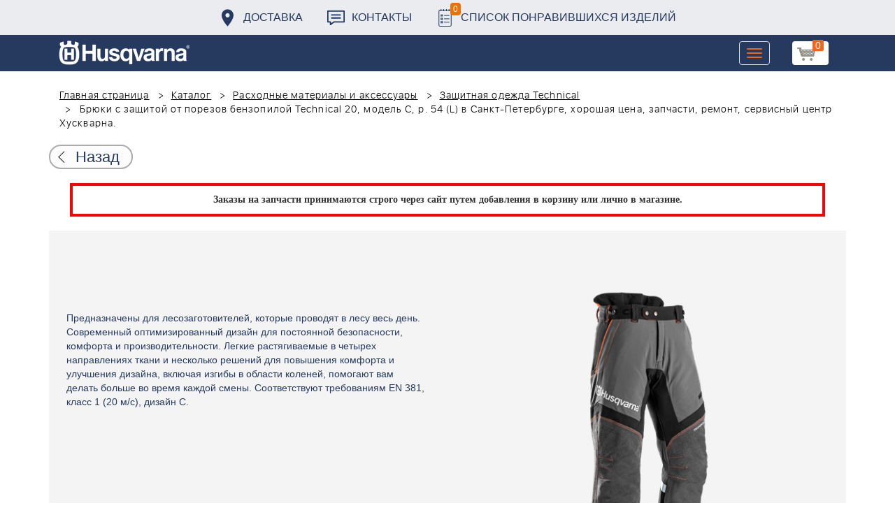

--- FILE ---
content_type: image/svg+xml
request_url: https://benzolider.spb.ru/local/templates/huskvarna/img/icon-arrow-left.svg
body_size: 646
content:
<?xml version="1.0" encoding="utf-8"?>
<!-- Generator: Adobe Illustrator 21.0.2, SVG Export Plug-In . SVG Version: 6.00 Build 0)  -->
<svg version="1.1" id="Layer_1" xmlns="http://www.w3.org/2000/svg" xmlns:xlink="http://www.w3.org/1999/xlink" x="0px" y="0px"
	 viewBox="0 0 128 127.5" style="enable-background:new 0 0 128 127.5;" xml:space="preserve">
<style type="text/css">
	.st0{fill:none;stroke:#FFFFFF;stroke-width:12;stroke-linecap:square;stroke-miterlimit:10;}
	.st1{fill:none;stroke:#FFFFFF;stroke-width:12;stroke-miterlimit:10;}
</style>
<g>
	<g>
		<line class="st0" x1="57.1" y1="102.8" x2="17.8" y2="63.5"/>
		<line class="st0" x1="17.8" y1="63.5" x2="57.1" y2="24.2"/>
	</g>
	<line class="st1" x1="17.8" y1="63.5" x2="118.2" y2="63.5"/>
</g>
</svg>


--- FILE ---
content_type: image/svg+xml
request_url: https://benzolider.spb.ru/local/templates/huskvarna/img/icon-arrow-right.svg
body_size: 648
content:
<?xml version="1.0" encoding="utf-8"?>
<!-- Generator: Adobe Illustrator 21.0.2, SVG Export Plug-In . SVG Version: 6.00 Build 0)  -->
<svg version="1.1" id="Layer_1" xmlns="http://www.w3.org/2000/svg" xmlns:xlink="http://www.w3.org/1999/xlink" x="0px" y="0px"
	 viewBox="0 0 128 127.5" style="enable-background:new 0 0 128 127.5;" xml:space="preserve">
<style type="text/css">
	.st0{fill:none;stroke:#FFFFFF;stroke-width:12;stroke-linecap:square;stroke-miterlimit:10;}
	.st1{fill:none;stroke:#FFFFFF;stroke-width:12;stroke-miterlimit:10;}
</style>
<g>
	<g>
		<line class="st0" x1="78.9" y1="24.2" x2="118.2" y2="63.5"/>
		<line class="st0" x1="118.2" y1="63.5" x2="78.9" y2="102.8"/>
	</g>
	<line class="st1" x1="118.2" y1="63.5" x2="17.8" y2="63.5"/>
</g>
</svg>
